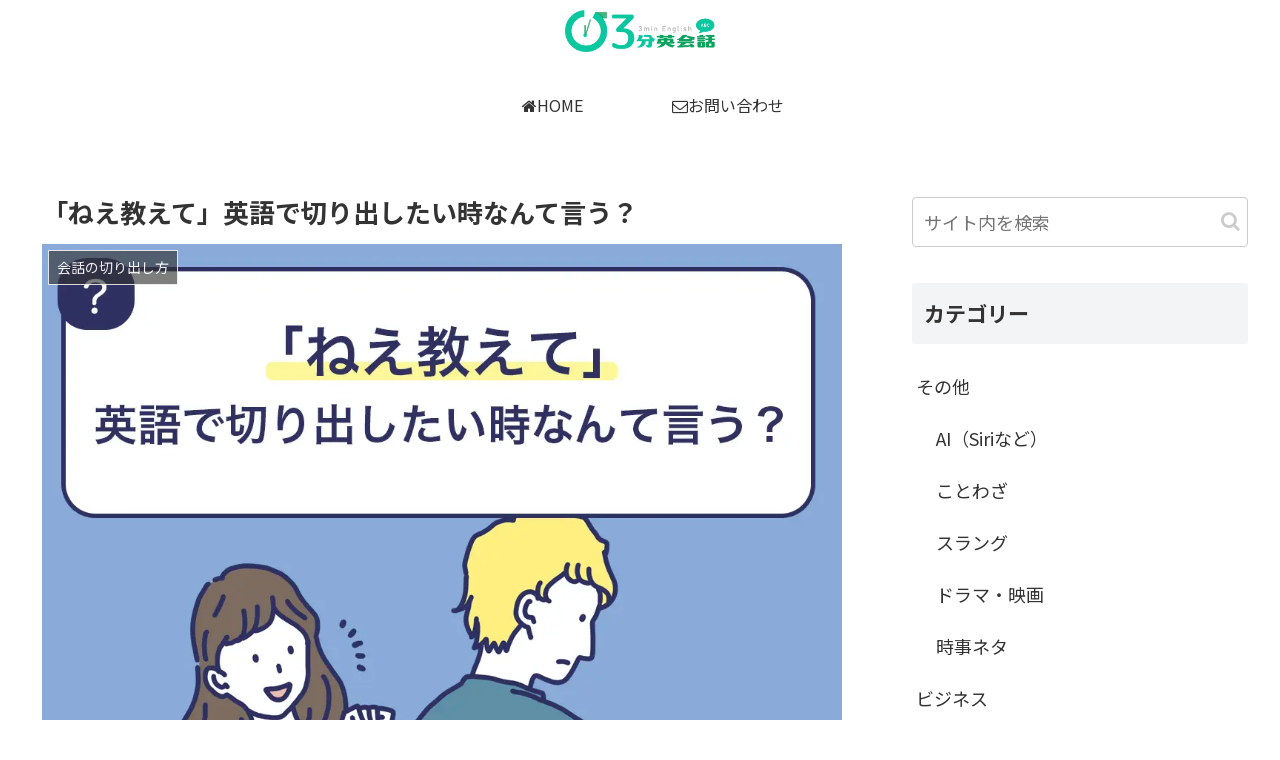

--- FILE ---
content_type: text/css
request_url: https://3min-eikaiwa.com/wp-content/themes/cocoon-child-master/style.css?ver=6.7.4&fver=20230805095317
body_size: 3956
content:
@charset "UTF-8";

/*!
Theme Name: Cocoon Child
Template:   cocoon-master
Version:    1.0.7
*/

/************************************
** 子テーマ用のスタイルを書く
************************************/
/*必要ならばここにコードを書く*/

/* 目次開始 */
.article .toc {
  width: 100%;
  max-width: 600px;
  border-color: #E6E6E6;
  font-size: 85%;
  box-sizing: border-box;
  margin: 30px auto;
  padding: 1em;
}
.article .toc ol a,
.article .toc ul a {
  vertical-align: middle;
  width: 84%;
  display: inline-block;
  padding: 10px 0;
  text-decoration: none;
  border-bottom: 1px dotted #ccc;
}
.toc-title {
  font-size: 1.1em;
  text-align: center;
  display: block;
  padding: 2px 16px;
}
.toc ul, .toc ol {
  padding-left: 5px;
}
.article ul li, .article ol li {
  padding-left: 5px;
}
/* 目次終了 */

.insta_btn2{/*ボタンの下地*/
  color: #FFF;/*文字・アイコン色*/
  border-radius: 7px;/*角丸に*/
  position: relative;
  display: inline-block;
  height: 50px;/*高さ*/
  width: 190px;/*幅*/
  text-align: center;/*中身を中央寄せ*/
  font-size: 25px;/*文字のサイズ*/
  line-height: 50px;/*高さと合わせる*/
  background: -webkit-linear-gradient(135deg, #427eff 0%, #f13f79 70%) no-repeat;
  background: linear-gradient(135deg, #427eff 0%, #f13f79 70%) no-repeat;/*グラデーション①*/
  overflow: hidden;/*はみ出た部分を隠す*/
  text-decoration:none;/*下線は消す*/
}

.insta_btn2:before{/*グラデーション②*/
  content: '';
  position: absolute;
  top: 0;
  left: 0;
  width: 100%;/*全体を覆う*/
  height: 100%;/*全体を覆う*/
  background: -webkit-linear-gradient(15deg, #ffdb2c, rgb(249, 118, 76) 25%, rgba(255, 77, 64, 0) 50%) no-repeat;
  background: linear-gradient(15deg, #ffdb2c, rgb(249, 118, 76) 25%, rgba(255, 77, 64, 0) 50%) no-repeat;
}

.insta_btn2 .fa-instagram{/*アイコン*/
  font-size: 35px;/*アイコンサイズ*/
  position: relative;
  top: 4px;/*アイコン位置の微調整*/
}

.insta_btn2 span {/*テキスト*/
  display:inline-block;
  position: relative;
  transition: .5s
}

.insta_btn2:hover span{/*ホバーで一周回転*/
  -webkit-transform: rotateX(360deg);
  -ms-transform: rotateX(360deg);
  transform: rotateX(360deg);
}

.btn-social-long-twitter {
  color: #FFF;/*文字・アイコン色*/
  border-radius: 7px;/*角丸に*/
  display: inline-block;
  height: 50px;/*高さ*/
  width: 190px;/*幅*/
  text-align: center;/*中身を中央寄せ*/
  font-size: 25px;/*文字のサイズ*/
  line-height: 50px;/*高さと合わせる*/
  background: #1da1f3;
  overflow: hidden;/*はみ出た部分を隠す*/
  text-decoration:none;/*下線は消す*/
}

.btn-social-long-twitter .fa-twitter {
  text-shadow: 2px 2px 0px #4287d6;
  font-size: 30px;
}

.btn-social-long-twitter span {
  display:inline-block;
  transition: .5s;
}

.btn-social-long-twitter:hover span {
  -webkit-transform: rotateX(360deg);
  transform: rotateX(360deg);
}

.footer-bottom-logo .logo-image {
	max-width: 120px;
}
.footer-bottom-logo img {
	height: auto;
}
/************************************
** FAQ用見出し
************************************/
.entry-content .faq {
  border: 1px solid #e1e1e1;
  padding: 15px 15px 15px;
  margin: 30px 0;
  border-radius: 5px; }
  @media (min-width: 48em) {
    .entry-content .faq {
      padding: 20px 30px 20px; } }
  .entry-content .faq_q {
    border: none;
    background: none;
    padding: 0;
    margin: 0;
    font-weight: bold;
    font-size: 14px;
    line-height: 1.5;
    border-bottom: 1px dotted #e1e1e1;
    padding-bottom: 10px;
    padding-left: 25px;
    margin-bottom: 15px;
    position: relative; }
    @media (min-width: 48em) {
      .entry-content .faq_q {
        font-size: 17px;
        padding-left: 30px; } }
    .entry-content .faq_q:after {
      font-family: 'Quicksand', sans-serif;
      content: "Q";
      display: block;
      position: absolute;
      left: 0;
      top: 0px;
      width: 18px;
      height: 18px;
      line-height: 18px;
      border-radius: 50%;
      background: #0095d9;
      color: #fff;
      font-size: 10px;
      font-weight: normal;
      text-align: center;
      }
      @media (min-width: 48em) {
        .entry-content .faq_q:after {
          font-size: 11px;
          width: 20px;
          height: 20px;
          line-height: 20px;
          top: 2px; } }
  .entry-content .faq_a {
    padding-left: 30px;
    position: relative; }
    .entry-content .faq_a:after {
      font-family: 'Quicksand', sans-serif;
      content: "A";
      display: block;
      position: absolute;
      left: 0;
      top: 0px;
      width: 20px;
      height: 20px;
      line-height: 20px;
      border-radius: 50%;
      background: #e60033;
      color: #fff;
      font-size: 11px;
      font-weight: normal;
      text-align: center;
      }
      @media (min-width: 48em) {
        .entry-content .faq_a:after {
          font-size: 12px;
          width: 22px;
          height: 22px;
          line-height: 22px;
          top: 2px; } }

/************************************
** ボックス
************************************/
.box3-green {
	position: relative;	/* 配置に関するもの(ここを基準に) */
	max-width:100%; /* ボックスの横幅 */
	margin: 2em auto;	/* ボックスの外側余白(上下:2em　左右:auto) */
	padding: 1.7em 2em;	/* ボックスの内側余白(上下:1.7em　左右:2em) */
	border: 2px solid #58be89;	/* ボックスの線 (太さ　線の種類　線の色)*/
	border-radius: 4px;	/* ボックスの角丸 */
}
.box3-green .box-title {
	position: absolute; /* 配置に関するもの(ここを動かす) */
	top: -10px; /* 上から（-10px）移動*/
	left: 30px; /* 左から(30px)移動 */
	background: #fff; /* タイトル背景色 */
	color: #58be89; /* タイトル文字色 */
	padding: 0 10px;/* タイトルの余白 */
	line-height: 1;/* タイトルの行の高さ */
	font-size: 20px;/* タイトル文字の大きさ */
	font-weight: bold;/* タイトル文字の太さ */
}
.box3-green p {
	margin: 0; /* 文字の外側余白リセット*/
	padding: 0; /* 文字の内側余白リセット*/
}

.box3-pink {
	position: relative;	/* 配置に関するもの(ここを基準に) */
	max-width:100%; /* ボックスの横幅 */
	margin: 2em auto;	/* ボックスの外側余白(上下:2em　左右:auto) */
	padding: 1.7em 2em;	/* ボックスの内側余白(上下:1.7em　左右:2em) */
	border: 2px solid #f27398;	/* ボックスの線 (太さ　線の種類　線の色)*/
	border-radius: 4px;	/* ボックスの角丸 */
}
.box3-pink .box-title {
	position: absolute; /* 配置に関するもの(ここを動かす) */
	top: -10px; /* 上から（-10px）移動*/
	left: 30px; /* 左から(30px)移動 */
	background: #fff; /* タイトル背景色 */
	color: #f27398; /* タイトル文字色 */
	padding: 0 10px;/* タイトルの余白 */
	line-height: 1;/* タイトルの行の高さ */
	font-size: 20px;/* タイトル文字の大きさ */
	font-weight: bold;/* タイトル文字の太さ */
}
.box3-pink p {
	margin: 0; /* 文字の外側余白リセット*/
	padding: 0; /* 文字の内側余白リセット*/
}

.box3-blue {
	position: relative;	/* 配置に関するもの(ここを基準に) */
	max-width:100%; /* ボックスの横幅 */
	margin: 2em auto;	/* ボックスの外側余白(上下:2em　左右:auto) */
	padding: 1.7em 2em;	/* ボックスの内側余白(上下:1.7em　左右:2em) */
	border: 2px solid #0e7ac4;	/* ボックスの線 (太さ　線の種類　線の色)*/
	border-radius: 4px;	/* ボックスの角丸 */
}
.box3-blue .box-title {
	position: absolute; /* 配置に関するもの(ここを動かす) */
	top: -10px; /* 上から（-10px）移動*/
	left: 30px; /* 左から(30px)移動 */
	background: #fff; /* タイトル背景色 */
	color: #0e7ac4; /* タイトル文字色 */
	padding: 0 10px;/* タイトルの余白 */
	line-height: 1;/* タイトルの行の高さ */
	font-size: 20px;/* タイトル文字の大きさ */
	font-weight: bold;/* タイトル文字の太さ */
}
.box3-blue p {
	margin: 0; /* 文字の外側余白リセット*/
	padding: 0; /* 文字の内側余白リセット*/
}

.box3-yellow {
	position: relative;	/* 配置に関するもの(ここを基準に) */
	max-width:100%; /* ボックスの横幅 */
	margin: 2em auto;	/* ボックスの外側余白(上下:2em　左右:auto) */
	padding: 1.7em 2em;	/* ボックスの内側余白(上下:1.7em　左右:2em) */
	border: 2px solid #fdc44f;	/* ボックスの線 (太さ　線の種類　線の色)*/
	border-radius: 4px;	/* ボックスの角丸 */
}
.box3-yellow .box-title {
	position: absolute; /* 配置に関するもの(ここを動かす) */
	top: -10px; /* 上から（-10px）移動*/
	left: 30px; /* 左から(30px)移動 */
	background: #fff; /* タイトル背景色 */
	color: #fdc44f; /* タイトル文字色 */
	padding: 0 10px;/* タイトルの余白 */
	line-height: 1;/* タイトルの行の高さ */
	font-size: 20px;/* タイトル文字の大きさ */
	font-weight: bold;/* タイトル文字の太さ */
}
.box3-yellow p {
	margin: 0; /* 文字の外側余白リセット*/
	padding: 0; /* 文字の内側余白リセット*/
}

.box1-green{
	margin: 2em auto; /* ボックスの余白 */
	background: #eef8f3; /* ボックス背景色 */
	border-radius:4px; /* ボックス角丸 */
	max-width:100%; /* ボックス横幅 */
	padding: 3.5em 2em 1.5em; /* ボックス内側余白 */
	position:relative; /* 配置に関するもの(ここを基準に) */
}
.box1-green .box-title {
	background: #58be89; /* タイトル背景色 */
	color: #fff; /* タイトル文字色 */
	font-weight: bold; /* タイトル文字の太さ */
	font-size: 20px;/* タイトル文字の大きさ */
	padding: 5px;/* タイトル周りの余白 */
	text-align: center;	/* タイトル中央寄せ */
	border-radius: 4px 4px 0px 0px;	/* タイトル角丸 */
	position:absolute;	/* 配置に関するもの(ここを動かす) */
	top:0;	/*上から(0px)に配置 */
	left:0; /*左から(0px)に配置 */
	width:100%;/*横幅最大幅 */
}
.box1-green p {
	margin: 0;/* 文字の余白リセット */
	padding: 0; /* 文字の内側余白リセット*/
}

.box1-pink{
	margin: 2em auto; /* ボックスの余白 */
	background: #fdf1f4; /* ボックス背景色 */
	border-radius:4px; /* ボックス角丸 */
	max-width:100%; /* ボックス横幅 */
	padding: 3.5em 2em 1.5em; /* ボックス内側余白 */
	position:relative; /* 配置に関するもの(ここを基準に) */
}
.box1-pink .box-title {
	background: #f27398; /* タイトル背景色 */
	color: #fff; /* タイトル文字色 */
	font-weight: bold; /* タイトル文字の太さ */
	font-size: 20px;/* タイトル文字の大きさ */
	padding: 5px;/* タイトル周りの余白 */
	text-align: center;	/* タイトル中央寄せ */
	border-radius: 4px 4px 0px 0px;	/* タイトル角丸 */
	position:absolute;	/* 配置に関するもの(ここを動かす) */
	top:0;	/*上から(0px)に配置 */
	left:0; /*左から(0px)に配置 */
	width:100%;/*横幅最大幅 */
}
.box1-pink p {
	margin: 0;/* 文字の余白リセット */
	padding: 0; /* 文字の内側余白リセット*/
}

.box1-blue{
	margin: 2em auto; /* ボックスの余白 */
	background: #e6f1f9; /* ボックス背景色 */
	border-radius:4px; /* ボックス角丸 */
	max-width:100%; /* ボックス横幅 */
	padding: 3.5em 2em 1.5em; /* ボックス内側余白 */
	position:relative; /* 配置に関するもの(ここを基準に) */
}
.box1-blue .box-title {
	background: #0e7ac4; /* タイトル背景色 */
	color: #fff; /* タイトル文字色 */
	font-weight: bold; /* タイトル文字の太さ */
	font-size: 20px;/* タイトル文字の大きさ */
	padding: 5px;/* タイトル周りの余白 */
	text-align: center;	/* タイトル中央寄せ */
	border-radius: 4px 4px 0px 0px;	/* タイトル角丸 */
	position:absolute;	/* 配置に関するもの(ここを動かす) */
	top:0;	/*上から(0px)に配置 */
	left:0; /*左から(0px)に配置 */
	width:100%;/*横幅最大幅 */
}
.box1-blue p {
	margin: 0;/* 文字の余白リセット */
	padding: 0; /* 文字の内側余白リセット*/
}

.box1-yellow{
	margin: 2em auto; /* ボックスの余白 */
	background: #fef9ed; /* ボックス背景色 */
	border-radius:4px; /* ボックス角丸 */
	max-width:100%; /* ボックス横幅 */
	padding: 3.5em 2em 1.5em; /* ボックス内側余白 */
	position:relative; /* 配置に関するもの(ここを基準に) */
}
.box1-yellow .box-title {
	background: #fdc44f; /* タイトル背景色 */
	color: #fff; /* タイトル文字色 */
	font-weight: bold; /* タイトル文字の太さ */
	font-size: 20px;/* タイトル文字の大きさ */
	padding: 5px;/* タイトル周りの余白 */
	text-align: center;	/* タイトル中央寄せ */
	border-radius: 4px 4px 0px 0px;	/* タイトル角丸 */
	position:absolute;	/* 配置に関するもの(ここを動かす) */
	top:0;	/*上から(0px)に配置 */
	left:0; /*左から(0px)に配置 */
	width:100%;/*横幅最大幅 */
}
.box1-yellow p {
	margin: 0;/* 文字の余白リセット */
	padding: 0; /* 文字の内側余白リセット*/
}

.box1-yellow p {
	margin: 0;/* 文字の余白リセット */
	padding: 0; /* 文字の内側余白リセット*/
}

.memobox{
  margin: 1em 0;
  background-color: #fff9c4;
  padding: 1em;
}

.memobox-title{
  font-size: 18px;
  font-weight: bold;
  color: #ffc107;
  border-bottom: 1px dotted #e1e1e1;
}
.memobox-title:before{
  font-family: FontAwesome;
  content: "\f044";
  font-size: 17px;
}

.memobox p{
  margin: 0;
  padding: 0;
}

.exclamation-box{
  margin: 1em 0;
  background-color: #fffafa;
  padding: 1em;
}

.exclamation-title{
  font-size: 18px;
  font-weight: bold;
  border-bottom: 1px dotted #e1e1e1;
  color: #e60033;
}
.exclamation-title:before{
  font-family: FontAwesome;
  content: "\f071";
  font-size: 17px;
}

.exclamation p{
  margin: 0;
  padding: 0;
}

.entry-content .point {
  border: 1px solid #e1e1e1;
  padding: 15px 15px 15px;
  margin: 30px 0;
  border-radius: 5px; }
  @media (min-width: 48em) {
    .entry-content .faq {
      padding: 20px 30px 20px; } }
  .entry-content .point_q {
    border: none;
    background: none;
    padding: 0;
    margin: 0;
    font-weight: bold;
    font-size: 14px;
    line-height: 1.5;
    border-bottom: 1px dotted #e1e1e1;
    padding-bottom: 10px;
    padding-left: 25px;
    margin-bottom: 15px;
    position: relative; }
    @media (min-width: 48em) {
      .entry-content .point_q {
        font-size: 17px;
        padding-left: 30px; } }
.entry-content .point_q:after {
    font-family: FontAwesome;
    content: "\f044";
    display: block;
    position: absolute;
    left: 0;
    top: 0px;
    width: 22px;
    height: 22px;
    line-height: 22px;
    border-radius: 50%;
    background: #0095d9;
    color: #fff;
    font-size: 10px;
    font-weight: normal;
    text-align: center;
}

/************************************
** 2カラム時レスポンシブデザイン用の余白調整
************************************/
@media screen and (max-width: 599px) {
  .container .column-wrap {
    flex-direction: column;
  }
  .container .column-wrap > div {
    width: 100%;
    padding: 0.1em 0;
  }
}

/************************************
** レスポンシブデザイン用のメディアクエリ
************************************/
/*1240px以下*/
@media screen and (max-width: 1240px){
  /*必要ならばここにコードを書く*/
}

/*1030px以下*/
@media screen and (max-width: 1030px){
  /*必要ならばここにコードを書く*/
}

/*768px以下*/
@media screen and (max-width: 768px){
  /*必要ならばここにコードを書く*/
}

/*480px以下*/
@media screen and (max-width: 480px){
  /*必要ならばここにコードを書く*/
}


/************************************
** レビューフォーム調整
************************************/

/* フォーム全体の最大幅追記 */
.wpcr3_div_2 {
    max-width: 100%;
}
 
/* 画面幅600px以下で見出しと入力フォームを２段にする */
@media (max-width: 600px){
.wpcr3_table_2 td {
    text-align: left;
    display: block;
}
}
 
/*  レビューフォームの幅設定 */
.wpcr3_respond_2 textarea {
    min-width: 300px;
    width: 100%;
    max-width: 100%;
}

.wpcr3_review {
    border: 1px solid #ddd;
    padding: 10px;
    border-radius: 5px;
    margin-bottom: 10px;
}

div.wpcr3_dotline, div.wpcr3_review div.wpcr3_dotline {
    display: block !important;
    border-bottom: 2px dotted #949495 !important;
    margin-bottom: 10px !important;
    clear: both !important;
}


/*  Line用のボタン色の幅設定 */
.btn-light-line{background-color: #00B900;}

/*  Quiz cat用 */
div.fca_qc_quiz  {
    border: 2px solid #e5e5e5;
}

.fca-qc-back {
background-color: #ffffff !important;
}
.correct-answer #fca_qc_question_right_or_wrong {
color: blue;
}
.wrong-answer #fca_qc_question_right_or_wrong {
color: red;
}


/************************************
** お問い合わせフォームの入力
************************************/
#cf-tbl{
width: 800px;
}

#cf-tbl table{
width: 100%;
border-collapse: collapse;
border: solid #CCC;
border-width: 1px;
color: #444;
}
#cf-tbl table tr th,
#cf-tbl table tr td{
padding: 0.5em;
text-align: left;
vertical-align: top;
border: solid #CCC;
border-width: 1px;
vertical-align: middle;
}
#cf-tbl table tr th{
width: 35%;
background: #eee;
}
@media screen and (max-width:768px){
#cf-tbl{
width: 100%;
}

#cf-tbl table,
#cf-tbl table tbody,
#cf-tbl table tr,
#cf-tbl table tr th,
#cf-tbl table tr td{
display: block;
}

#cf-tbl table{
width: 100%;
border-width: 0 0 1px 0;
}

#cf-tbl table tr th,
#cf-tbl table tr td{
width: 100%;
padding: 3% 5%;
}

#cf-tbl table tr td{
border-width: 0px 1px 0px 1px;
}
}
/*「必須」文字デザイン*/
.required{
font-size:.8em;
padding: 5px;
background: #F57500;
color: #fff;
border-radius: 3px;
margin-right: 5px;
}

/*「任意」文字デザイン*/
.optional{
font-size:.8em;
padding: 5px;
background: #000080;
color: #fff;
border-radius: 3px;
margin-right: 5px;
}

/* 入力項目を見やすく */
input.wpcf7-form-control.wpcf7-text,
textarea.wpcf7-form-control.wpcf7-textarea {
	width: 100%;
	padding: 8px 15px;
	margin-right: 10px;
	margin-top: 10px;
	border: 1px solid #d0d5d8;
	border-radius: 3px;
	background-color: #eff1f5;
}
textarea.wpcf7-form-control.wpcf7-textarea {
	height: 200px;
}

/* 「送信する」ボタン */
input.wpcf7-submit {
    display: block;
    padding: 15px;
    width: 400px;
    background: #ffaa56;
    color: #fff;
    font-size: 18px;
    font-weight: 700;
    border-radius: 2px;
    margin: 15px auto 0
}
@media screen and (max-width:768px){
input.wpcf7-submit {
width: 250px;
}
}

input.wpcf7-submit:hover {
	box-shadow: 0 15px 30px -5px rgba(0,0,0,.15), 0 0 5px rgba(0,0,0,.1);
	transform: translateY(-4px);
	opacity:0.7;
}
/* エラーメッセージを見やすく */
span.wpcf7-not-valid-tip,
.wpcf7-response-output.wpcf7-validation-errors {
	color: red;
	font-weight: 600;
}